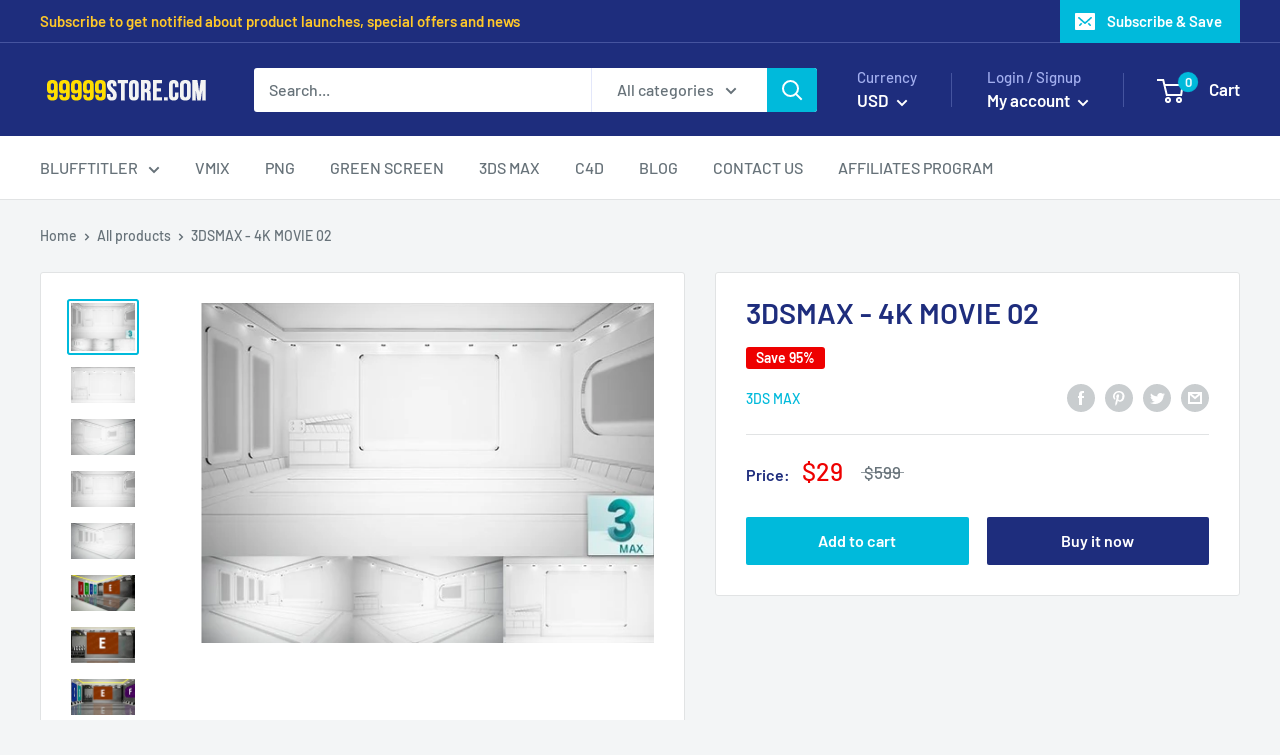

--- FILE ---
content_type: text/html; charset=utf-8
request_url: https://www.google.com/recaptcha/api2/aframe
body_size: 269
content:
<!DOCTYPE HTML><html><head><meta http-equiv="content-type" content="text/html; charset=UTF-8"></head><body><script nonce="kQwM9wWnba0B_J2qRzDBrw">/** Anti-fraud and anti-abuse applications only. See google.com/recaptcha */ try{var clients={'sodar':'https://pagead2.googlesyndication.com/pagead/sodar?'};window.addEventListener("message",function(a){try{if(a.source===window.parent){var b=JSON.parse(a.data);var c=clients[b['id']];if(c){var d=document.createElement('img');d.src=c+b['params']+'&rc='+(localStorage.getItem("rc::a")?sessionStorage.getItem("rc::b"):"");window.document.body.appendChild(d);sessionStorage.setItem("rc::e",parseInt(sessionStorage.getItem("rc::e")||0)+1);localStorage.setItem("rc::h",'1769822395479');}}}catch(b){}});window.parent.postMessage("_grecaptcha_ready", "*");}catch(b){}</script></body></html>

--- FILE ---
content_type: text/javascript
request_url: https://99999store.com/cdn/shop/t/3/assets/custom.js?v=90373254691674712701575042527
body_size: -693
content:
//# sourceMappingURL=/cdn/shop/t/3/assets/custom.js.map?v=90373254691674712701575042527


--- FILE ---
content_type: text/javascript; charset=utf-8
request_url: https://99999store.com/products/3dsmax-4k-movie-02.js
body_size: 854
content:
{"id":4590567653439,"title":"3DSMAX - 4K MOVIE 02","handle":"3dsmax-4k-movie-02","description":"\u003cp\u003e\u003cstrong\u003eSOFTWARE REQUIREMENT:\u003c\/strong\u003e\u003cbr\u003e\u003cbr\u003e► Vray Version 3.6 or Higher – with textures and shaders\u003cbr\u003e\u003cbr\u003e► 3DS MAX Version 2018 or Higher\u003cbr\u003e\u003cbr\u003e\u003c\/p\u003e\n\u003cp\u003e----------------------------------------------------\u003cbr\u003e\u003cbr\u003e\u003cbr\u003e► Royalty Free Use:\u003cspan\u003e \u003c\/span\u003e\u003cstrong\u003eNo Monthly Contract\u003c\/strong\u003e\u003cbr\u003e\u003cbr\u003e► Electronic Delivery:\u003cstrong\u003e\u003cspan\u003e \u003c\/span\u003eInstant Download\u003c\/strong\u003e\u003cbr\u003e\u003cbr\u003e► Available as layered\u003cspan\u003e \u003c\/span\u003e\u003cstrong\u003e.max\u003c\/strong\u003e\u003cspan\u003e \u003c\/span\u003efiles\u003cbr\u003e\u003cbr\u003e► Download\u003cspan\u003e \u003c\/span\u003e\u003cstrong\u003eFREE\u003c\/strong\u003e\u003cspan\u003e \u003c\/span\u003e\u003cstrong\u003eVirtualSet 4K\u003c\/strong\u003e\u003cspan\u003e \u003c\/span\u003ehere:\u003cspan\u003e\u003c\/span\u003e\u003c\/p\u003e\n\u003cdiv\u003e\n\u003cdiv\u003e\n\u003cdiv\u003e\n\u003cdiv\u003e\n\u003cdiv\u003e\n\u003cdiv\u003e\u003cstrong\u003e\u003ca href=\"https:\/\/99999store.com\/collections\/3ds-max\/free?fbclid=IwAR2epstYmsdBu1Ym5H27Tkb4Do7rOez2GmTzHuIMa76xX5pqFU_g6H6JFBI\" rel=\"nofollow noopener noreferrer\" target=\"_blank\" data-saferedirecturl=\"https:\/\/www.google.com\/url?q=https:\/\/99999store.com\/collections\/3ds-max\/free?fbclid%3DIwAR2epstYmsdBu1Ym5H27Tkb4Do7rOez2GmTzHuIMa76xX5pqFU_g6H6JFBI\u0026amp;source=gmail\u0026amp;ust=1588569563806000\u0026amp;usg=AFQjCNF5uXDqMqZgQGeLqh46TVvSriZxkA\"\u003ehttps:\/\/99999store.com\/\u003cwbr\u003ecollections\/3ds-max\/free\u003c\/wbr\u003e\u003c\/a\u003e\u003c\/strong\u003e\u003c\/div\u003e\n\u003c\/div\u003e\n\u003c\/div\u003e\n\u003c\/div\u003e\n\u003c\/div\u003e\n\u003c\/div\u003e","published_at":"2020-05-03T11:37:47+07:00","created_at":"2020-05-03T12:54:35+07:00","vendor":"3DS MAX","type":"Virtual Studio Sets","tags":["3DS MAX","Movie","Virtual Set","Virtual Studio Sets"],"price":2900,"price_min":2900,"price_max":2900,"available":true,"price_varies":false,"compare_at_price":59900,"compare_at_price_min":59900,"compare_at_price_max":59900,"compare_at_price_varies":false,"variants":[{"id":32248521916479,"title":"Default Title","option1":"Default Title","option2":null,"option3":null,"sku":"","requires_shipping":false,"taxable":false,"featured_image":null,"available":true,"name":"3DSMAX - 4K MOVIE 02","public_title":null,"options":["Default Title"],"price":2900,"weight":0,"compare_at_price":59900,"inventory_management":null,"barcode":"","requires_selling_plan":false,"selling_plan_allocations":[]}],"images":["\/\/cdn.shopify.com\/s\/files\/1\/0257\/5060\/1791\/products\/KsdBNzKkp2.jpg?v=1604997033","\/\/cdn.shopify.com\/s\/files\/1\/0257\/5060\/1791\/products\/dKOdwcSVqf.jpg?v=1605005978","\/\/cdn.shopify.com\/s\/files\/1\/0257\/5060\/1791\/products\/JkQw2fiH9k.jpg?v=1605005920","\/\/cdn.shopify.com\/s\/files\/1\/0257\/5060\/1791\/products\/nOCzkLLyr3.jpg?v=1605006097","\/\/cdn.shopify.com\/s\/files\/1\/0257\/5060\/1791\/products\/Ztc6ZgrpX1.jpg?v=1605006217","\/\/cdn.shopify.com\/s\/files\/1\/0257\/5060\/1791\/products\/9XR8H9Mkp6_156ef2bd-5ab4-4b4a-b71d-9856979ff61d.jpg?v=1605006133","\/\/cdn.shopify.com\/s\/files\/1\/0257\/5060\/1791\/products\/kNiSx0y83m_64c3f7aa-ef3b-43c8-8bcc-c91264d28a6c.jpg?v=1605006165","\/\/cdn.shopify.com\/s\/files\/1\/0257\/5060\/1791\/products\/LhbScYF5L3_fe371670-4e20-41c0-931c-7a7a1e4ea5e8.jpg?v=1605006373","\/\/cdn.shopify.com\/s\/files\/1\/0257\/5060\/1791\/products\/nKsZnKcVwB_9b7be60a-a837-4e0c-94de-4f8cf0930c24.jpg?v=1605006337"],"featured_image":"\/\/cdn.shopify.com\/s\/files\/1\/0257\/5060\/1791\/products\/KsdBNzKkp2.jpg?v=1604997033","options":[{"name":"Title","position":1,"values":["Default Title"]}],"url":"\/products\/3dsmax-4k-movie-02","media":[{"alt":"Virtual Studio Sets 3DSMAX - 4K MOVIE 02 3DS MAX 99999Store","id":6732337840191,"position":1,"preview_image":{"aspect_ratio":1.333,"height":465,"width":620,"src":"https:\/\/cdn.shopify.com\/s\/files\/1\/0257\/5060\/1791\/products\/KsdBNzKkp2.jpg?v=1604997033"},"aspect_ratio":1.333,"height":465,"media_type":"image","src":"https:\/\/cdn.shopify.com\/s\/files\/1\/0257\/5060\/1791\/products\/KsdBNzKkp2.jpg?v=1604997033","width":620},{"alt":"Virtual Studio Sets 3DSMAX - 4K MOVIE 02 3DS MAX 99999Store","id":6732337872959,"position":2,"preview_image":{"aspect_ratio":1.778,"height":360,"width":640,"src":"https:\/\/cdn.shopify.com\/s\/files\/1\/0257\/5060\/1791\/products\/dKOdwcSVqf.jpg?v=1605005978"},"aspect_ratio":1.778,"height":360,"media_type":"image","src":"https:\/\/cdn.shopify.com\/s\/files\/1\/0257\/5060\/1791\/products\/dKOdwcSVqf.jpg?v=1605005978","width":640},{"alt":"Virtual Studio Sets 3DSMAX - 4K MOVIE 02 3DS MAX 99999Store","id":6732337905727,"position":3,"preview_image":{"aspect_ratio":1.778,"height":360,"width":640,"src":"https:\/\/cdn.shopify.com\/s\/files\/1\/0257\/5060\/1791\/products\/JkQw2fiH9k.jpg?v=1605005920"},"aspect_ratio":1.778,"height":360,"media_type":"image","src":"https:\/\/cdn.shopify.com\/s\/files\/1\/0257\/5060\/1791\/products\/JkQw2fiH9k.jpg?v=1605005920","width":640},{"alt":"Virtual Studio Sets 3DSMAX - 4K MOVIE 02 3DS MAX 99999Store","id":6732337938495,"position":4,"preview_image":{"aspect_ratio":1.778,"height":360,"width":640,"src":"https:\/\/cdn.shopify.com\/s\/files\/1\/0257\/5060\/1791\/products\/nOCzkLLyr3.jpg?v=1605006097"},"aspect_ratio":1.778,"height":360,"media_type":"image","src":"https:\/\/cdn.shopify.com\/s\/files\/1\/0257\/5060\/1791\/products\/nOCzkLLyr3.jpg?v=1605006097","width":640},{"alt":"Virtual Studio Sets 3DSMAX - 4K MOVIE 02 3DS MAX 99999Store","id":6732337971263,"position":5,"preview_image":{"aspect_ratio":1.778,"height":360,"width":640,"src":"https:\/\/cdn.shopify.com\/s\/files\/1\/0257\/5060\/1791\/products\/Ztc6ZgrpX1.jpg?v=1605006217"},"aspect_ratio":1.778,"height":360,"media_type":"image","src":"https:\/\/cdn.shopify.com\/s\/files\/1\/0257\/5060\/1791\/products\/Ztc6ZgrpX1.jpg?v=1605006217","width":640},{"alt":"Virtual Studio Sets 3DSMAX - 4K MOVIE 02 3DS MAX 99999Store","id":6732338004031,"position":6,"preview_image":{"aspect_ratio":1.778,"height":360,"width":640,"src":"https:\/\/cdn.shopify.com\/s\/files\/1\/0257\/5060\/1791\/products\/9XR8H9Mkp6_156ef2bd-5ab4-4b4a-b71d-9856979ff61d.jpg?v=1605006133"},"aspect_ratio":1.778,"height":360,"media_type":"image","src":"https:\/\/cdn.shopify.com\/s\/files\/1\/0257\/5060\/1791\/products\/9XR8H9Mkp6_156ef2bd-5ab4-4b4a-b71d-9856979ff61d.jpg?v=1605006133","width":640},{"alt":"Virtual Studio Sets 3DSMAX - 4K MOVIE 02 3DS MAX 99999Store","id":6732338036799,"position":7,"preview_image":{"aspect_ratio":1.778,"height":360,"width":640,"src":"https:\/\/cdn.shopify.com\/s\/files\/1\/0257\/5060\/1791\/products\/kNiSx0y83m_64c3f7aa-ef3b-43c8-8bcc-c91264d28a6c.jpg?v=1605006165"},"aspect_ratio":1.778,"height":360,"media_type":"image","src":"https:\/\/cdn.shopify.com\/s\/files\/1\/0257\/5060\/1791\/products\/kNiSx0y83m_64c3f7aa-ef3b-43c8-8bcc-c91264d28a6c.jpg?v=1605006165","width":640},{"alt":"Virtual Studio Sets 3DSMAX - 4K MOVIE 02 3DS MAX 99999Store","id":6732338069567,"position":8,"preview_image":{"aspect_ratio":1.778,"height":360,"width":640,"src":"https:\/\/cdn.shopify.com\/s\/files\/1\/0257\/5060\/1791\/products\/LhbScYF5L3_fe371670-4e20-41c0-931c-7a7a1e4ea5e8.jpg?v=1605006373"},"aspect_ratio":1.778,"height":360,"media_type":"image","src":"https:\/\/cdn.shopify.com\/s\/files\/1\/0257\/5060\/1791\/products\/LhbScYF5L3_fe371670-4e20-41c0-931c-7a7a1e4ea5e8.jpg?v=1605006373","width":640},{"alt":"Virtual Studio Sets 3DSMAX - 4K MOVIE 02 3DS MAX 99999Store","id":6732338102335,"position":9,"preview_image":{"aspect_ratio":1.778,"height":360,"width":640,"src":"https:\/\/cdn.shopify.com\/s\/files\/1\/0257\/5060\/1791\/products\/nKsZnKcVwB_9b7be60a-a837-4e0c-94de-4f8cf0930c24.jpg?v=1605006337"},"aspect_ratio":1.778,"height":360,"media_type":"image","src":"https:\/\/cdn.shopify.com\/s\/files\/1\/0257\/5060\/1791\/products\/nKsZnKcVwB_9b7be60a-a837-4e0c-94de-4f8cf0930c24.jpg?v=1605006337","width":640}],"requires_selling_plan":false,"selling_plan_groups":[]}